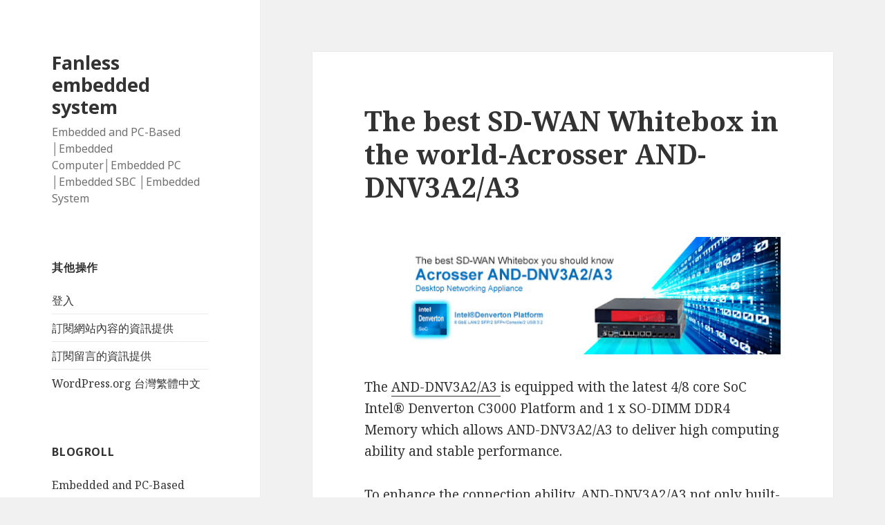

--- FILE ---
content_type: text/html; charset=UTF-8
request_url: http://www.fanless-embeddedsystems.com/2022/11/03/the-best-sd-wan-whitebox-in-the-world-acrosser-and-dnv3a2-a3/
body_size: 7805
content:
<!DOCTYPE html>
<html lang="zh-TW" class="no-js">
<head>
	<meta charset="UTF-8">
	<meta name="viewport" content="width=device-width">
	<link rel="profile" href="http://gmpg.org/xfn/11">
	<link rel="pingback" href="http://www.fanless-embeddedsystems.com/xmlrpc.php">
	<!--[if lt IE 9]>
	<script src="http://www.fanless-embeddedsystems.com/wp-content/themes/twentyfifteen/js/html5.js"></script>
	<![endif]-->
	<script>(function(html){html.className = html.className.replace(/\bno-js\b/,'js')})(document.documentElement);</script>
<title>The best SD-WAN Whitebox in the world-Acrosser AND-DNV3A2/A3 &#8211; Fanless embedded system</title>
<meta name='robots' content='max-image-preview:large' />
<link rel='dns-prefetch' href='//fonts.googleapis.com' />
<link rel='dns-prefetch' href='//s.w.org' />
<link href='https://fonts.gstatic.com' crossorigin rel='preconnect' />
<link rel="alternate" type="application/rss+xml" title="訂閱《Fanless embedded system》&raquo; 資訊提供" href="http://www.fanless-embeddedsystems.com/feed/" />
<link rel="alternate" type="application/rss+xml" title="訂閱《Fanless embedded system》&raquo; 留言的資訊提供" href="http://www.fanless-embeddedsystems.com/comments/feed/" />
		<script type="text/javascript">
			window._wpemojiSettings = {"baseUrl":"https:\/\/s.w.org\/images\/core\/emoji\/13.1.0\/72x72\/","ext":".png","svgUrl":"https:\/\/s.w.org\/images\/core\/emoji\/13.1.0\/svg\/","svgExt":".svg","source":{"concatemoji":"http:\/\/www.fanless-embeddedsystems.com\/wp-includes\/js\/wp-emoji-release.min.js?ver=5.8.12"}};
			!function(e,a,t){var n,r,o,i=a.createElement("canvas"),p=i.getContext&&i.getContext("2d");function s(e,t){var a=String.fromCharCode;p.clearRect(0,0,i.width,i.height),p.fillText(a.apply(this,e),0,0);e=i.toDataURL();return p.clearRect(0,0,i.width,i.height),p.fillText(a.apply(this,t),0,0),e===i.toDataURL()}function c(e){var t=a.createElement("script");t.src=e,t.defer=t.type="text/javascript",a.getElementsByTagName("head")[0].appendChild(t)}for(o=Array("flag","emoji"),t.supports={everything:!0,everythingExceptFlag:!0},r=0;r<o.length;r++)t.supports[o[r]]=function(e){if(!p||!p.fillText)return!1;switch(p.textBaseline="top",p.font="600 32px Arial",e){case"flag":return s([127987,65039,8205,9895,65039],[127987,65039,8203,9895,65039])?!1:!s([55356,56826,55356,56819],[55356,56826,8203,55356,56819])&&!s([55356,57332,56128,56423,56128,56418,56128,56421,56128,56430,56128,56423,56128,56447],[55356,57332,8203,56128,56423,8203,56128,56418,8203,56128,56421,8203,56128,56430,8203,56128,56423,8203,56128,56447]);case"emoji":return!s([10084,65039,8205,55357,56613],[10084,65039,8203,55357,56613])}return!1}(o[r]),t.supports.everything=t.supports.everything&&t.supports[o[r]],"flag"!==o[r]&&(t.supports.everythingExceptFlag=t.supports.everythingExceptFlag&&t.supports[o[r]]);t.supports.everythingExceptFlag=t.supports.everythingExceptFlag&&!t.supports.flag,t.DOMReady=!1,t.readyCallback=function(){t.DOMReady=!0},t.supports.everything||(n=function(){t.readyCallback()},a.addEventListener?(a.addEventListener("DOMContentLoaded",n,!1),e.addEventListener("load",n,!1)):(e.attachEvent("onload",n),a.attachEvent("onreadystatechange",function(){"complete"===a.readyState&&t.readyCallback()})),(n=t.source||{}).concatemoji?c(n.concatemoji):n.wpemoji&&n.twemoji&&(c(n.twemoji),c(n.wpemoji)))}(window,document,window._wpemojiSettings);
		</script>
		<style type="text/css">
img.wp-smiley,
img.emoji {
	display: inline !important;
	border: none !important;
	box-shadow: none !important;
	height: 1em !important;
	width: 1em !important;
	margin: 0 .07em !important;
	vertical-align: -0.1em !important;
	background: none !important;
	padding: 0 !important;
}
</style>
	<link rel='stylesheet' id='wp-block-library-css'  href='http://www.fanless-embeddedsystems.com/wp-includes/css/dist/block-library/style.min.css?ver=5.8.12' type='text/css' media='all' />
<link rel='stylesheet' id='twentyfifteen-fonts-css'  href='https://fonts.googleapis.com/css?family=Noto+Sans%3A400italic%2C700italic%2C400%2C700%7CNoto+Serif%3A400italic%2C700italic%2C400%2C700%7CInconsolata%3A400%2C700&#038;subset=latin%2Clatin-ext' type='text/css' media='all' />
<link rel='stylesheet' id='genericons-css'  href='http://www.fanless-embeddedsystems.com/wp-content/themes/twentyfifteen/genericons/genericons.css?ver=3.2' type='text/css' media='all' />
<link rel='stylesheet' id='twentyfifteen-style-css'  href='http://www.fanless-embeddedsystems.com/wp-content/themes/twentyfifteen/style.css?ver=5.8.12' type='text/css' media='all' />
<!--[if lt IE 9]>
<link rel='stylesheet' id='twentyfifteen-ie-css'  href='http://www.fanless-embeddedsystems.com/wp-content/themes/twentyfifteen/css/ie.css?ver=20141010' type='text/css' media='all' />
<![endif]-->
<!--[if lt IE 8]>
<link rel='stylesheet' id='twentyfifteen-ie7-css'  href='http://www.fanless-embeddedsystems.com/wp-content/themes/twentyfifteen/css/ie7.css?ver=20141010' type='text/css' media='all' />
<![endif]-->
<script type='text/javascript' src='http://www.fanless-embeddedsystems.com/wp-includes/js/jquery/jquery.min.js?ver=3.6.0' id='jquery-core-js'></script>
<script type='text/javascript' src='http://www.fanless-embeddedsystems.com/wp-includes/js/jquery/jquery-migrate.min.js?ver=3.3.2' id='jquery-migrate-js'></script>
<link rel="https://api.w.org/" href="http://www.fanless-embeddedsystems.com/wp-json/" /><link rel="alternate" type="application/json" href="http://www.fanless-embeddedsystems.com/wp-json/wp/v2/posts/1430" /><link rel="EditURI" type="application/rsd+xml" title="RSD" href="http://www.fanless-embeddedsystems.com/xmlrpc.php?rsd" />
<link rel="wlwmanifest" type="application/wlwmanifest+xml" href="http://www.fanless-embeddedsystems.com/wp-includes/wlwmanifest.xml" /> 
<meta name="generator" content="WordPress 5.8.12" />
<link rel="canonical" href="http://www.fanless-embeddedsystems.com/2022/11/03/the-best-sd-wan-whitebox-in-the-world-acrosser-and-dnv3a2-a3/" />
<link rel='shortlink' href='http://www.fanless-embeddedsystems.com/?p=1430' />
<link rel="alternate" type="application/json+oembed" href="http://www.fanless-embeddedsystems.com/wp-json/oembed/1.0/embed?url=http%3A%2F%2Fwww.fanless-embeddedsystems.com%2F2022%2F11%2F03%2Fthe-best-sd-wan-whitebox-in-the-world-acrosser-and-dnv3a2-a3%2F" />
<link rel="alternate" type="text/xml+oembed" href="http://www.fanless-embeddedsystems.com/wp-json/oembed/1.0/embed?url=http%3A%2F%2Fwww.fanless-embeddedsystems.com%2F2022%2F11%2F03%2Fthe-best-sd-wan-whitebox-in-the-world-acrosser-and-dnv3a2-a3%2F&#038;format=xml" />
</head>

<body class="post-template-default single single-post postid-1430 single-format-standard">
<div id="page" class="hfeed site">
	<a class="skip-link screen-reader-text" href="#content">跳至主要內容</a>

	<div id="sidebar" class="sidebar">
		<header id="masthead" class="site-header" role="banner">
			<div class="site-branding">
										<p class="site-title"><a href="http://www.fanless-embeddedsystems.com/" rel="home">Fanless embedded system</a></p>
											<p class="site-description">Embedded and PC-Based │Embedded Computer│Embedded PC │Embedded SBC │Embedded System</p>
									<button class="secondary-toggle">選單及小工具</button>
			</div><!-- .site-branding -->
		</header><!-- .site-header -->

			<div id="secondary" class="secondary">

		
		
					<div id="widget-area" class="widget-area" role="complementary">
				<aside id="meta-2" class="widget widget_meta"><h2 class="widget-title">其他操作</h2>
		<ul>
						<li><a href="http://www.fanless-embeddedsystems.com/wp-login.php">登入</a></li>
			<li><a href="http://www.fanless-embeddedsystems.com/feed/">訂閱網站內容的資訊提供</a></li>
			<li><a href="http://www.fanless-embeddedsystems.com/comments/feed/">訂閱留言的資訊提供</a></li>

			<li><a href="https://tw.wordpress.org/">WordPress.org 台灣繁體中文</a></li>
		</ul>

		</aside><aside id="linkcat-2" class="widget widget_links"><h2 class="widget-title">Blogroll</h2>
	<ul class='xoxo blogroll'>
<li><a href="http://www.acrosser.com/">Embedded and PC-Based</a></li>
<li><a href="http://www.solutionsembeddedcomputers.com/">Embedded computers</a></li>
<li><a href="http://embeddedfanless.blogspot.tw/">Embedded fanless</a></li>
<li><a href="http://embedded-pc.blogspot.tw/">Embedded PC</a></li>
<li><a href="http://embeddedsbc.blogspot.tw/">Embedded SBC</a></li>
<li><a href="http://embeddedsy-system.blogspot.tw/">Embedded Systems</a></li>
<li><a href="http://www.embedded-single-boards.com/">embedded-single-boards</a></li>
<li><a href="http://www.fanless-embedded-systems.com/">fanless embedded systems</a></li>
<li><a href="http://www.fanless-computers.com/">fanless-computers</a></li>
<li><a href="http://fanless-computes.blogspot.tw/">fanless-computers</a></li>
<li><a href="http://www.in-vehicle-computers.com/">In vehicle computer</a></li>
<li><a href="http://www.in-vehicle-pc.com/">In vehicle PC</a></li>
<li><a href="http://www.industrial-computer-boards.com/">Industrial computer</a></li>
<li><a href="http://industrialcomputer-s.blogspot.tw/">Industrial computer</a></li>
<li><a href="http://www.industrialemebbedcomputers.com/">Industrial emebbed computer</a></li>
<li><a href="http://www.industrial-networking-solutions.com/">Industrial Networking</a></li>
<li><a href="http://www.industrycomputerhardware.com/">Industrial PC</a></li>
<li><a href="http://industrialpc-hardware.blogspot.tw/">Industrial PC</a></li>
<li><a href="http://www.industrial-computer-solutions.com/">Industrial PC Solution</a></li>
<li><a href="http://www.industrial-single-board-computers.com/">Industrial single board computer</a></li>
<li><a href="http://8jetplate.com/product-category/session-border-controller/">NAT</a></li>
<li><a href="http://www.networking-hardware.co/">Network</a></li>
<li><a href="http://www.network-security-hardware.com/">Network security</a></li>
<li><a href="http://www.networkingappliance.com/">Networking appliance</a></li>
<li><a href="http://www.rugged-vehicle-computer.com/">Rugged vehicle</a></li>
<li><a href="http://8jetplate.com/product-category/session-border-controller/">SBC</a></li>
<li><a href="http://www.single-board-computerblog.com/">Single board</a></li>
<li><a href="http://www.singleboard-industrialcompuer.com/">Singleboard Industrial</a></li>
<li><a href="http://www.vehicle-mount-computers.com/">Vehicle computer</a></li>
<li><a href="http://8jetplate.com/product-category/session-border-controller/">VOIP</a></li>
<li><a href="http://8jetplate.com/product-category/session-border-controller/">VPN</a></li>

	</ul>
</aside>
<aside id="linkcat-3" class="widget widget_links"><h2 class="widget-title">key word link</h2>
	<ul class='xoxo blogroll'>
<li><a href="http://www.acrosser.com/Products/In-Vehicle-Computer.html" title="car computer">car computer</a></li>
<li><a href="http://www.acrosser.com/Products/In-Vehicle-Computer.html" title="car computer system">car computer system</a></li>
<li><a href="http://www.acrosser.com/Products/In-Vehicle-Computer.html" title="car computing">car computing</a></li>
<li><a href="http://www.acrosser.com/Products/In-Vehicle-Computer.html">Car PC</a></li>
<li><a href="http://www.acrosser.com/Products/Single-Board-Computer/Com-Express.html" title="COM Express module">COM Express module</a></li>
<li><a href="http://www.acrosser.com/Products/Single-Board-Computer.html" title="embedded board">embedded board</a></li>
<li><a href="http://www.acrosser.com/">Embedded Computer</a></li>
<li><a href="http://www.acrosser.com/Products/Single-Board-Computer.html" title="embedded linux">embedded linux</a></li>
<li><a href="http://www.acrosser.com/Products/Single-Board-Computer.html" title="embedded linux sbc">embedded linux sbc</a></li>
<li><a href="http://www.acrosser.com/Products/Single-Board-Computer.html" title="embedded motherboard">embedded motherboard</a></li>
<li><a href="http://www.acrosser.com/Products/Embedded-Computer.html">Embedded PC</a></li>
<li><a href="http://www.acrosser.com/Products/Embedded-Computer.html">Embedded System</a></li>
<li><a href="http://www.acrosser.com/Products/Single-Board-Computer.html" title="embedded system boards">embedded system boards</a></li>
<li><a href="http://www.acrosser.com/Products/Embedded-Computer.html" title="embedded systems companies">embedded systems companies</a></li>
<li><a href="http://www.acrosser.com/Products/Single-Board-Computer.html" title="EPIC">EPIC</a></li>
<li><a href="http://www.acrosser.com/Products/Embedded-Computer.html">Fanless Computer</a></li>
<li><a href="http://www.acrosser.com/Products/Embedded-Computer/Fanless-Embedded-Systems.html">Fanless Embedded System</a></li>
<li><a href="http://www.acrosser.com/Products/Embedded-Computer.html">fanless pc</a></li>
<li><a href="http://www.acrosser.com/Products/Embedded-Computer.html" title="fanless pc i7">fanless pc i7</a></li>
<li><a href="http://www.acrosser.com/Products/In-Vehicle-Computer.html">in cab computer</a></li>
<li><a href="http://www.acrosser.com/Applications-Solutions/In-Vehicle-Computer.html">in vehicle computer</a></li>
<li><a href="http://www.acrosser.com/Products/In-Vehicle-Computer.html" title="in vehicle computer">in vehicle computer</a></li>
<li><a href="http://www.acrosser.com/Applications-Solutions/In-Vehicle-Computer.html">In Vehicle PC</a></li>
<li><a href="http://www.acrosser.com/Products/In-Vehicle-Computer.html" title="In Vehicle PC">In Vehicle PC</a></li>
<li><a href="http://www.acrosser.com/Products/Industrial-Computer.html">industrial automation</a></li>
<li><a href="http://www.acrosser.com/Products/Industrial-Computer.html">Industrial chassis</a></li>
<li><a href="http://www.acrosser.com/">Industrial computer</a></li>
<li><a href="http://www.acrosser.com/Products/Embedded-Computer.html" title="Industrial computer">Industrial computer</a></li>
<li><a href="http://www.acrosser.com/Products/Embedded-Computer.html" title="industrial computer manufacturers">industrial computer manufacturers</a></li>
<li><a href="http://www.acrosser.com/Products/Embedded-Computer.html" title="industrial computing">industrial computing</a></li>
<li><a href="http://www.acrosser.com/Products/Embedded-Computer.html" title="Industrial Embedded mini pc">Industrial Embedded mini pc</a></li>
<li><a href="http://www.acrosser.com/Products/Single-Board-Computer.html" title="industrial embedded motherboard">industrial embedded motherboard</a></li>
<li><a href="http://www.acrosser.com/Products/Single-Board-Computer.html" title="industrial embedded motherboards">industrial embedded motherboards</a></li>
<li><a href="http://www.acrosser.com/Products/Single-Board-Computer.html" title="industrial motherboard">industrial motherboard</a></li>
<li><a href="http://www.acrosser.com/Products/Single-Board-Computer.html" title="industrial motherboards">industrial motherboards</a></li>
<li><a href="http://www.acrosser.com/">Industrial PC</a></li>
<li><a href="http://www.acrosser.com/Products/Embedded-Computer.html" title="industrial pc manufacturers">industrial pc manufacturers</a></li>
<li><a href="http://www.acrosser.com/Products/Single-Board-Computer.html" title="intel atom motherboard">intel atom motherboard</a></li>
<li><a href="http://www.acrosser.com/Applications-Solutions/Industrial.html">ISA Half Size</a></li>
<li><a href="http://www.acrosser.com/Products/Single-Board-Computer.html" title="Mini ITX">Mini ITX</a></li>
<li><a href="http://www.acrosser.com/Products/Networking-Appliance.html" title="network hardware">network hardware</a></li>
<li><a href="http://www.acrosser.com/Products/Networking-Appliance.html" title="Networking">Networking</a></li>
<li><a href="http://www.acrosser.com/Products/Single-Board-Computer.html" title="PC/104">PC/104</a></li>
<li><a href="http://www.acrosser.com/Products/Embedded-Computer.html" title="rugged industrial pc">rugged industrial pc</a></li>
<li><a href="http://www.acrosser.com/Products/Single-Board-Computer.html" title="singal board pc">singal board pc</a></li>
<li><a href="http://www.acrosser.com/Products/Single-Board-Computer.html" title="single board computer">single board computer</a></li>
<li><a href="http://www.acrosser.com/Products/Single-Board-Computer.html" title="single board computer manufacturer">single board computer manufacturer</a></li>
<li><a href="http://www.acrosser.com/Applications-Solutions/In-Vehicle-Computer.html">Vehicle Computer</a></li>
<li><a href="http://www.acrosser.com/Products/In-Vehicle-Computer.html" title="Vehicle Computer">Vehicle Computer</a></li>
<li><a href="http://www.acrosser.com/Products/In-Vehicle-Computer/In-Vehicle-Touch-monitor.html" title="vehicle mount computer">vehicle mount computer</a></li>
<li><a href="http://www.acrosser.com/Applications-Solutions/In-Vehicle-Computer.html">Vehicle PC</a></li>
<li><a href="http://www.acrosser.com/Products/In-Vehicle-Computer.html" title="Vehicle PC">Vehicle PC</a></li>
<li><a href="http://www.acrosser.com/Products/Single-Board-Computer.html" title="windows embedded">windows embedded</a></li>
<li><a href="http://www.acrosser.com/Products/Single-Board-Computer.html" title="x86 single board computer">x86 single board computer</a></li>
<li><a href="http://www.acrosser.com/Products/Single-Board-Computer.html" title="單板電腦">單板電腦</a></li>
<li><a href="http://www.acrosser.com/Products/Embedded-Computer.html" title="嵌入式工業電腦">嵌入式工業電腦</a></li>
<li><a href="http://www.acrosser.com/Products/Embedded-Computer.html" title="嵌入式電腦">嵌入式電腦</a></li>
<li><a href="http://www.acrosser.com/Products/Embedded-Computer.html" title="工業電腦">工業電腦</a></li>
<li><a href="http://www.acrosser.com/Products/Embedded-Computer.html" title="無風扇系統">無風扇系統</a></li>
<li><a href="http://www.acrosser.com/Products/Embedded-Computer.html" title="無風扇系統電腦">無風扇系統電腦</a></li>
<li><a href="http://www.acrosser.com/Products/Embedded-Computer.html" title="無風扇電腦">無風扇電腦</a></li>

	</ul>
</aside>
<aside id="calendar-2" class="widget widget_calendar"><div id="calendar_wrap" class="calendar_wrap"><table id="wp-calendar" class="wp-calendar-table">
	<caption>2022 年 11 月</caption>
	<thead>
	<tr>
		<th scope="col" title="星期一">一</th>
		<th scope="col" title="星期二">二</th>
		<th scope="col" title="星期三">三</th>
		<th scope="col" title="星期四">四</th>
		<th scope="col" title="星期五">五</th>
		<th scope="col" title="星期六">六</th>
		<th scope="col" title="星期日">日</th>
	</tr>
	</thead>
	<tbody>
	<tr>
		<td colspan="1" class="pad">&nbsp;</td><td>1</td><td>2</td><td><a href="http://www.fanless-embeddedsystems.com/2022/11/03/" aria-label="文章發佈於 2022 年 11 月 3 日">3</a></td><td>4</td><td>5</td><td>6</td>
	</tr>
	<tr>
		<td>7</td><td>8</td><td>9</td><td>10</td><td>11</td><td>12</td><td>13</td>
	</tr>
	<tr>
		<td>14</td><td>15</td><td>16</td><td>17</td><td>18</td><td>19</td><td>20</td>
	</tr>
	<tr>
		<td>21</td><td>22</td><td>23</td><td>24</td><td>25</td><td>26</td><td>27</td>
	</tr>
	<tr>
		<td>28</td><td>29</td><td>30</td>
		<td class="pad" colspan="4">&nbsp;</td>
	</tr>
	</tbody>
	</table><nav aria-label="上個月及下個月" class="wp-calendar-nav">
		<span class="wp-calendar-nav-prev"><a href="http://www.fanless-embeddedsystems.com/2022/10/">&laquo; 10 月</a></span>
		<span class="pad">&nbsp;</span>
		<span class="wp-calendar-nav-next"><a href="http://www.fanless-embeddedsystems.com/2022/12/">12 月 &raquo;</a></span>
	</nav></div></aside><aside id="categories-3" class="widget widget_categories"><h2 class="widget-title">分類</h2>
			<ul>
					<li class="cat-item cat-item-156"><a href="http://www.fanless-embeddedsystems.com/category/1u-server/">1u server</a>
</li>
	<li class="cat-item cat-item-152"><a href="http://www.fanless-embeddedsystems.com/category/2u/">2U</a>
</li>
	<li class="cat-item cat-item-162"><a href="http://www.fanless-embeddedsystems.com/category/3-5-sbc/">3.5&quot; SBC</a>
</li>
	<li class="cat-item cat-item-169"><a href="http://www.fanless-embeddedsystems.com/category/av-over-ip/">AV over IP</a>
</li>
	<li class="cat-item cat-item-155"><a href="http://www.fanless-embeddedsystems.com/category/car-pc/">car pc</a>
</li>
	<li class="cat-item cat-item-10"><a href="http://www.fanless-embeddedsystems.com/category/dustproof/">Dustproof</a>
</li>
	<li class="cat-item cat-item-168"><a href="http://www.fanless-embeddedsystems.com/category/edge-ai-camera/">Edge AI Camera</a>
</li>
	<li class="cat-item cat-item-4"><a href="http://www.fanless-embeddedsystems.com/category/embedded-computer/">Embedded Computer</a>
</li>
	<li class="cat-item cat-item-5"><a href="http://www.fanless-embeddedsystems.com/category/embedded-pc/">Embedded PC</a>
</li>
	<li class="cat-item cat-item-8"><a href="http://www.fanless-embeddedsystems.com/category/embedded-sbc/">Embedded SBC</a>
</li>
	<li class="cat-item cat-item-6"><a href="http://www.fanless-embeddedsystems.com/category/embedded-system/">Embedded System</a>
</li>
	<li class="cat-item cat-item-9"><a href="http://www.fanless-embeddedsystems.com/category/fanless/">Fanless</a>
</li>
	<li class="cat-item cat-item-7"><a href="http://www.fanless-embeddedsystems.com/category/fanless-core-2-duo/">Fanless Core 2 Duo</a>
</li>
	<li class="cat-item cat-item-11"><a href="http://www.fanless-embeddedsystems.com/category/in-vehicle-computer/">In-Vehicle Computer</a>
</li>
	<li class="cat-item cat-item-12"><a href="http://www.fanless-embeddedsystems.com/category/industrial-computer/">Industrial Computer</a>
</li>
	<li class="cat-item cat-item-13"><a href="http://www.fanless-embeddedsystems.com/category/industrial-pc/">Industrial PC</a>
</li>
	<li class="cat-item cat-item-144"><a href="http://www.fanless-embeddedsystems.com/category/network-appliance/">network appliance</a>
</li>
	<li class="cat-item cat-item-153"><a href="http://www.fanless-embeddedsystems.com/category/networking/">networking</a>
</li>
	<li class="cat-item cat-item-154"><a href="http://www.fanless-embeddedsystems.com/category/panel-pc/">panel pc</a>
</li>
	<li class="cat-item cat-item-159"><a href="http://www.fanless-embeddedsystems.com/category/sd-wan/">SD-WAN</a>
</li>
	<li class="cat-item cat-item-160"><a href="http://www.fanless-embeddedsystems.com/category/single-board-computer/">single board computer</a>
</li>
	<li class="cat-item cat-item-1"><a href="http://www.fanless-embeddedsystems.com/category/uncategorized/">Uncategorized</a>
</li>
	<li class="cat-item cat-item-158"><a href="http://www.fanless-embeddedsystems.com/category/utm/">UTM</a>
</li>
			</ul>

			</aside>			</div><!-- .widget-area -->
		
	</div><!-- .secondary -->

	</div><!-- .sidebar -->

	<div id="content" class="site-content">

	<div id="primary" class="content-area">
		<main id="main" class="site-main" role="main">

		
<article id="post-1430" class="post-1430 post type-post status-publish format-standard hentry category-uncategorized">
	
	<header class="entry-header">
		<h1 class="entry-title">The best SD-WAN Whitebox in the world-Acrosser AND-DNV3A2/A3</h1>	</header><!-- .entry-header -->

	<div class="entry-content">
		<figure class="wp-block-image"><a href="https://www.blogger.com/blog/post/edit/5980358309905372636/4645672922251066644#"><img src="https://blogger.googleusercontent.com/img/b/R29vZ2xl/AVvXsEi9aLzy6qG1I_il531mwieSaVZBQe9cruWnhWBWoEnHltEpEjlxhrJ8bJ9CrIc6p1V_5Wi1UeHASrDzpeCHVdahvCkrnxFfLZN-cC1dIo4-FMFRr-vZnf-76rI2j-PejHUuwPDd3Mc7JPpqu9GIpJ9lsthhJSp0oFxW6_yRC51y5RvRTA-DlgId6tm1Kw/w614-h172/750X212%E8%8B%B1%20%E9%9B%BB%E5%AD%901.jpg" alt="" /></a></figure>
<p><!-- /wp:image --> <!-- wp:paragraph --></p>
<p>The <a href="https://www.acrosser.com/en/Products/Network-Security-Appliance/MicroBox/AND-DNV3A2A3">AND-DNV3A2/A3 </a>is equipped with the latest 4/8 core SoC Intel® Denverton C3000 Platform and 1 x SO-DIMM DDR4 Memory which allows AND-DNV3A2/A3 to deliver high computing ability and stable performance.</p>
<p><!-- /wp:paragraph --> <!-- wp:paragraph --></p>
<p>To enhance the connection ability, AND-DNV3A2/A3 not only built-in 6 copper Gigabit RJ-45 LAN ports, but is also equipped with, 2 x fiber SFP ports and 2 x 10GbE Fiber SFP+ ports. These various media and bandwidth of Ethernet connections, ensure the appliance can fit in different applications and infrastructures.</p>
<p><!-- /wp:paragraph --> <!-- wp:paragraph --></p>
<p>To increase wireless flexibility, AND-DNV3A2/A3 provides 1 x M.2 Socket for optional Wi-Fi module, 1 x M.2 B key socket for 4G/5G module, and support dual SIM sockets as well.</p>
<p><!-- /wp:paragraph --> <!-- wp:paragraph --></p>
<p>Regarding the storage capacity, AND-DNV3A2/A3 provides a 1 x 2.5” SATA-III port for HDD/SSD and optional onboard eMMC 16GB, 32GB, or 64GB, M.2 B key socket(shared with the one for 4G/5G) for 2242 SATA-III SSD and M.2 M key socket for 2242/2260/2280 NVME SSD (For A3).</p>
<p><!-- /wp:paragraph --> <!-- wp:paragraph --></p>
<p>In addition, AND-DNV3A2/A3 can support special ODM features like “Dual DC power” or optional PoE ports that make your product unique and competitive in the market. In addition, AND-DNV3A2/A3 can support special ODM features like “Dual DC power” or optional PoE ports that make your product unique and competitive in the market.</p>
<p><!-- /wp:paragraph --> <!-- wp:paragraph --></p>
<p>All aspects, no matter the specification or cost, of AND-DNV3A2/A3 are very balanced Generally speaking; AND-DNV3A2/A3 is the best SD-WAN White-box and network appliance that you should know about. Without a doubt, Acrosser&#8217;s new AND-DNV3A2/A3 is perfect for your small home office and <a href="https://www.acrosser.com/en/Products/Network-Security-Appliance/MicroBox/">budgeted firewall</a>, <a href="https://www.acrosser.com/en/Products/Network-Security-Appliance/">VPN</a>, <a href="https://www.acrosser.com/en/Products/Network-Security-Appliance/">SDN</a>, and <a href="https://www.acrosser.com/en/Solutions/SD-WAN-Solution/">SD-WAN solutio</a><a href="https://www.blogger.com/blog/post/edit/5980358309905372636/4645672922251066644#">n</a>.</p>
<p><!-- /wp:paragraph --> <!-- wp:image {"linkDestination":"custom"} --></p>
<figure class="wp-block-image"><a href="https://www.blogger.com/blog/post/edit/5980358309905372636/4645672922251066644#"><img src="https://blogger.googleusercontent.com/img/b/R29vZ2xl/AVvXsEiLzxXI6FKEYjPsWk2HTEJxcmg9MEl8ET012ezVCy6CbIV2yfyuFKz4eVkVf7U1dRvvyOpispX7l6LrhUwm89zyyR_XbWdcB7aT4fBQIw6vmLXEjHQvkvL280T9lw2Stn36jbUq_FSnLY6GE3gwxK2lPko15b3cmWAchQ0_gCGwuU_nSMMbWYc3GexaBA/w558-h258/650X300%E8%8B%B1%20%E9%9B%BB%E5%AD%902.jpg" alt="" /></a></figure>
<p><!-- /wp:image --> <!-- wp:paragraph --></p>
<p><strong><a href="https://www.blogger.com/blog/post/edit/5980358309905372636/4645672922251066644#">AND-DNV3A2/A3</a> Important features:</strong></p>
<p><!-- /wp:paragraph --> <!-- wp:list {"ordered":true} --></p>
<ol>
<li>Intel® Denverton C3000 Platform</li>
<li>4/8 core SoC</li>
<li>1 x SO-DIMM DDR4</li>
<li>1 x 2.5&#8243; SSD Bay</li>
<li>Fanless Design(For AND-DNV3A2)</li>
</ol>
<p><!-- /wp:list --> <!-- wp:paragraph --></p>
<p>Acrosser is 100% committed to providing its OEM/ ODM/ JDM and end-user clientele with high-quality innovative networking appliances and embedded computer solutions for shorter time-to-market and in achieving higher competence to win business opportunities in the marketplace. For more information, please visit: <a href="https://www.acrosser.com/en/Contact/Inquiry" data-type="URL" data-id="https://www.acrosser.com/en/Contact/Inquiry">https://www.acrosser.com/en/Contact/Inquiry</a></p>
<p><!-- /wp:paragraph --> <!-- wp:paragraph --></p>
<p><a href="https://www.acrosser.com/en/Products/Network-Security-Appliance/">Networking Appliance</a>, <a href="https://www.acrosser.com/en/Products/Network-Security-Appliance/">network appliances</a>,  <a href="https://www.acrosser.com/en/Products/Network-Security-Appliance/MicroBox/">Microbox Network</a>, <a href="https://www.blogger.com/blog/post/edit/5980358309905372636/4645672922251066644#"> </a><a href="https://www.acrosser.com/en/Products/Network-Security-Appliance/MicroBox/">Network Server Hardware</a>,  <a href="https://www.acrosser.com/en/Products/Network-Security-Appliance/MicroBox/">Microbox Network</a>, <a href="https://www.acrosser.com/en/Products/Network-Security-Appliance/Rackmount/">1U/2U rackmount servers</a> ,  <a href="https://www.acrosser.com/en/Solutions/SD-WAN-Solution/">SD-WAN hardware solution</a>,  <a href="https://www.acrosser.com/en/Solutions/SD-WAN-Solution/">SD-WAN</a>, <a href="https://www.acrosser.com/en/Products/Network-Security-Appliance/">Network Security Appliance</a></p>

<!-- wp:paragraph -->
<p></p>
<!-- /wp:paragraph -->	</div><!-- .entry-content -->

	
	<footer class="entry-footer">
		<span class="posted-on"><span class="screen-reader-text">發佈日期: </span><a href="http://www.fanless-embeddedsystems.com/2022/11/03/the-best-sd-wan-whitebox-in-the-world-acrosser-and-dnv3a2-a3/" rel="bookmark"><time class="entry-date published updated" datetime="2022-11-03T15:51:44+08:00">3 11 月, 2022</time></a></span><span class="byline"><span class="author vcard"><span class="screen-reader-text">作者 </span><a class="url fn n" href="http://www.fanless-embeddedsystems.com/author/admin/">admin</a></span></span><span class="cat-links"><span class="screen-reader-text">分類 </span><a href="http://www.fanless-embeddedsystems.com/category/uncategorized/" rel="category tag">Uncategorized</a></span>			</footer><!-- .entry-footer -->

</article><!-- #post-## -->

	<nav class="navigation post-navigation" role="navigation" aria-label="文章">
		<h2 class="screen-reader-text">文章導覽</h2>
		<div class="nav-links"><div class="nav-previous"><a href="http://www.fanless-embeddedsystems.com/2022/10/06/acrosser-aiv-tgh7e-computex-in-vehicle-pcs-product-recommendations/" rel="prev"><span class="meta-nav" aria-hidden="true">上一篇文章</span> <span class="screen-reader-text">上一篇文章:</span> <span class="post-title">Acrosser AIV-TGH7E- COMPUTEX In-Vehicle Pcs Product Recommendations</span></a></div><div class="nav-next"><a href="http://www.fanless-embeddedsystems.com/2022/12/19/acrosser-amb-vdx3h2-the-half-size-card-sbc-for-industrial-controlautomation-and-mil-cots/" rel="next"><span class="meta-nav" aria-hidden="true">下一篇文章</span> <span class="screen-reader-text">下一篇文章:</span> <span class="post-title">Acrosser AMB-VDX3H2&#8212;The Half Size Card SBC for industrial control,automation and Mil/COTS</span></a></div></div>
	</nav>
		</main><!-- .site-main -->
	</div><!-- .content-area -->


	</div><!-- .site-content -->

	<footer id="colophon" class="site-footer" role="contentinfo">
		<div class="site-info">
									<a href="https://tw.wordpress.org/" class="imprint">
				本站採用 WordPress 建置			</a>
		</div><!-- .site-info -->
	</footer><!-- .site-footer -->

</div><!-- .site -->

<script type='text/javascript' src='http://www.fanless-embeddedsystems.com/wp-content/themes/twentyfifteen/js/skip-link-focus-fix.js?ver=20141010' id='twentyfifteen-skip-link-focus-fix-js'></script>
<script type='text/javascript' id='twentyfifteen-script-js-extra'>
/* <![CDATA[ */
var screenReaderText = {"expand":"<span class=\"screen-reader-text\">\u5c55\u958b\u5b50\u9078\u55ae<\/span>","collapse":"<span class=\"screen-reader-text\">\u6536\u5408\u5b50\u9078\u55ae<\/span>"};
/* ]]> */
</script>
<script type='text/javascript' src='http://www.fanless-embeddedsystems.com/wp-content/themes/twentyfifteen/js/functions.js?ver=20150330' id='twentyfifteen-script-js'></script>
<script type='text/javascript' src='http://www.fanless-embeddedsystems.com/wp-includes/js/wp-embed.min.js?ver=5.8.12' id='wp-embed-js'></script>

</body>
</html>
